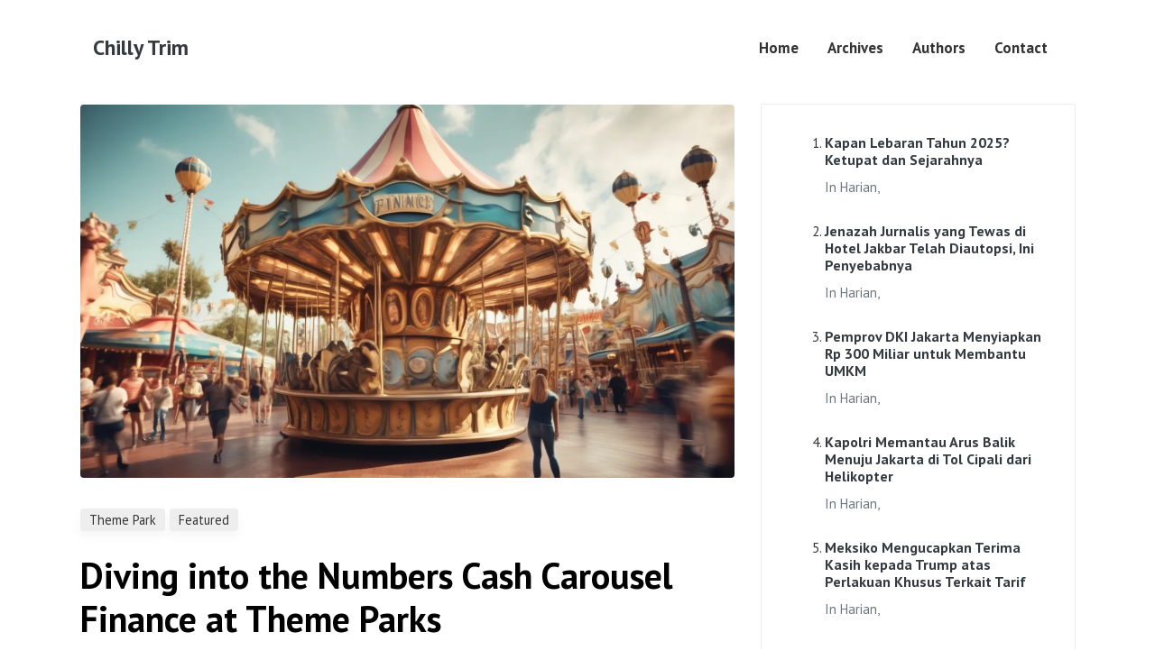

--- FILE ---
content_type: text/html
request_url: https://foobar.biz.id/ytoaxw-diving-into-the-numbers-cash-carousel-finance-at-theme-parks/
body_size: 11711
content:
<!DOCTYPE html>
<html lang="en">
<head>
<meta charset="utf-8">
<meta name="viewport" content="width=device-width, initial-scale=1, shrink-to-fit=no">
<link rel="icon" href="/assets/images/favicon.ico">
<!-- Google tag (gtag.js) -->
<script async src="https://www.googletagmanager.com/gtag/js?id=G-BC1XBHSJSG"></script>
<script>
window.dataLayer = window.dataLayer || [];
function gtag(){dataLayer.push(arguments);}
gtag('js', new Date());

gtag('config', 'G-BC1XBHSJSG');
</script>


    <title>Diving into the Numbers Cash Carousel Finance at Theme Parks | Chilly Trim</title>


<meta name="generator" content="Chilly Trim" />
<meta property="og:title" content="Diving into the Numbers Cash Carousel Finance at Theme Parks" />
<meta name="author" content="bon" />
<meta property="og:locale" content="en_us" />
<meta name="description" content="Theme parks are a popular destination for families and thrill-seekers alike, but behind the scenes, there is a complex financial system at play. One interesting aspect of theme park finances is the concept of cash carousel finance, a term that refers to the constant flow of money that occurs within the park. This includes revenue from ticket sales, merchandise, food and beverage sales, as well as other services such as parking and fast passes." />
<meta property="og:description" content="Theme parks are a popular destination for families and thrill-seekers alike, but behind the scenes, there is a complex financial system at play. One interesting aspect of theme park finances is the concept of cash carousel finance, a term that refers to the constant flow of money that occurs within the park. This includes revenue from ticket sales, merchandise, food and beverage sales, as well as other services such as parking and fast passes." />
<meta property="twitter:description" content="Theme parks are a popular destination for families and thrill-seekers alike, but behind the scenes, there is a complex financial system at play. One interesting aspect of theme park finances is the concept of cash carousel finance, a term that refers to the constant flow of money that occurs within the park. This includes revenue from ticket sales, merchandise, food and beverage sales, as well as other services such as parking and fast passes." />
<meta property="og:site_name" content="Mastering Your Money A Comprehensive Guide to Financial Success" />
<meta property="og:image" content="/ytoaxw-diving-into-the-numbers-cash-carousel-finance-at-theme-parks/ytoaxw-diving-into-the-numbers-cash-carousel-finance-at-theme-parks/zm7soc.webp" />
<meta property="og:type" content="article" />
<meta property="article:published_time" content="2024-05-13T00:00:00+00:00" />
<meta name="twitter:card" content="summary_large_image" />
<meta property="twitter:image" content="/ytoaxw-diving-into-the-numbers-cash-carousel-finance-at-theme-parks/ytoaxw-diving-into-the-numbers-cash-carousel-finance-at-theme-parks/zm7soc.webp" />
<meta property="twitter:title" content="Diving into the Numbers Cash Carousel Finance at Theme Parks" />
<script type="application/ld+json">
{"@context":"https://schema.org","@type":"BlogPosting","author":{"@type":"Person","name":"bon"},"dateModified":"2024-05-13T00:00:00+00:00","datePublished":"2024-05-13T00:00:00+00:00","description":"Theme parks are a popular destination for families and thrill-seekers alike, but behind the scenes, there is a complex financial system at play. One interesting aspect of theme park finances is the concept of cash carousel finance, a term that refers to the constant flow of money that occurs within the park. This includes revenue from ticket sales, merchandise, food and beverage sales, as well as other services such as parking and fast passes.","headline":"Diving into the Numbers Cash Carousel Finance at Theme Parks","image":"/ytoaxw-diving-into-the-numbers-cash-carousel-finance-at-theme-parks/ytoaxw-diving-into-the-numbers-cash-carousel-finance-at-theme-parks/zm7soc.webp","mainEntityOfPage":{"@type":"WebPage","@id":"/ytoaxw-diving-into-the-numbers-cash-carousel-finance-at-theme-parks/"},"url":"/ytoaxw-diving-into-the-numbers-cash-carousel-finance-at-theme-parks/"}</script>


<link href="/assets/css/theme.css" rel="stylesheet">

<!-- custom CSS - Remove this if you don't use it or choose to customize the stylesheet with sass-->
<link href="/assets/css/custom.css" rel="stylesheet">
<!-- custom CSS end-->



</head>


<body class="layout-post">


<!-- Menu Navigation
================================================== -->
<div class="navigation-wrap start-header start-style">
    <nav class="navbar navbar-expand-lg">
        <div class="container">

          <a class="navbar-brand text-dark font-weight-bold big d-flex align-items-center" href="/">
          
          <span class="d-none d-md-inline-block">Chilly Trim</span>
          
          </a>



          <button class="navbar-toggler" type="button" data-bs-toggle="collapse" data-bs-target="#navbarResponsive" aria-controls="navbarResponsive" aria-expanded="false" aria-label="Toggle navigation">
            <svg xmlns="http://www.w3.org/2000/svg" width="26" height="26" fill="currentColor" class="bi bi-three-dots-vertical" viewBox="0 0 16 16">
              <path d="M9.5 13a1.5 1.5 0 1 1-3 0 1.5 1.5 0 0 1 3 0zm0-5a1.5 1.5 0 1 1-3 0 1.5 1.5 0 0 1 3 0zm0-5a1.5 1.5 0 1 1-3 0 1.5 1.5 0 0 1 3 0z"/>
            </svg>
          </button>

          <div class="collapse navbar-collapse" id="navbarResponsive">
            <ul class="navbar-nav ml-auto font-weight-bold d-flex align-items-center">
              
              <li class="nav-item">
                <a class="nav-link px-3 " href="/" alt="Home">Home</a>
              </li>
              
              <li class="nav-item">
                <a class="nav-link px-3 " href="/categories/" alt="Archives">Archives</a>
              </li>
              
              <li class="nav-item">
                <a class="nav-link px-3 " href="/authors/" alt="Authors">Authors</a>
              </li>
              
              <li class="nav-item">
                <a class="nav-link px-3 " href="/contact/" alt="Contact">Contact</a>
              </li>
              
            </ul>
          </div>

        </div>
      </nav>
    </div>


<!-- Container
================================================== -->
<main class="container">
        <!-- Begin Article
================================================== -->

	<div class="row">


		<!-- Post -->
        

		<div class="col-sm-8">
            <!-- Post Featured Image -->
			<img class="featured-image img-fluid rounded" src="/ytoaxw-diving-into-the-numbers-cash-carousel-finance-at-theme-parks/zm7soc.webp" alt="Diving into the Numbers Cash Carousel Finance at Theme Parks">
			<!-- End Featured Image -->
			<div class="mainheading">

                <!-- Post Categories -->
                <div class="after-post-tags">
                    <ul class="tags">
                        
                        
                        <li>
                         <a href="/categories#theme-park">Theme Park</a>
                        </li>
                        
                        <li>
                         <a href="/categories#featured">featured</a>
                        </li>
                        
                    </ul>
                </div>
                <!-- End Categories -->

                <!-- Post Title -->
				<h1 class="posttitle">Diving into the Numbers Cash Carousel Finance at Theme Parks</h1>

			</div>



			<!-- Post Content -->
			<div class="article-post serif-font">
				<p>Theme parks are a popular destination for families and thrill-seekers alike, but behind the scenes, there is a complex financial system at play. One interesting aspect of theme park finances is the concept of cash carousel finance, a term that refers to the constant flow of money that occurs within the park. This includes revenue from ticket sales, merchandise, food and beverage sales, as well as other services such as parking and fast passes.</p>

<p>Cash carousel finance is essential for theme parks to maintain their operations and continue to provide top-notch entertainment for visitors. It requires careful budgeting and planning to ensure that revenue is effectively managed and reinvested back into the park. This cycle of spending and earning is crucial for keeping the park running smoothly and ensuring that guests have a positive experience during their visit.</p>

<p>By diving into the numbers and understanding the intricacies of cash carousel finance at theme parks, we can gain a greater appreciation for the financial acumen required to keep these entertainment venues operating successfully. From managing operating costs to investing in new attractions and experiences, theme park finance is a complex and dynamic field that plays a critical role in the overall success of these popular attractions. So next time you’re enjoying a day at your favorite theme park, take a moment to consider the financial mechanics that make it all possible.</p>

                <div class="clearfix"></div>
			</div>

            <!-- Post Date -->
            <p>
            <small>
                <span class="post-date"><time class="post-date" datetime="2024-05-13">13 May 2024</time></span>
                
                </small>
            </p>



            <!-- Prev/Next -->
            <div class="row PageNavigation mt-4 prevnextlinks d-flex justify-content-between">
              
                <div class="col-md-6 rightborder pl-0">
                    <a class="thepostlink" href="/egj0mm-unlocking-the-secrets-of-tv-finance-with-mad-moneys-jim-cramer/">&laquo; Unlocking the Secrets of TV Finance with Mad Moneys Jim Cramer</a>
                </div>
              
              
                <div class="col-md-6 text-right pr-0">
                    <a class="thepostlink" href="/ldjulu-the-billionaire-behind-the-mask-bruce-waynes-comic-book-finances/">The Billionaire Behind the Mask Bruce Waynes Comic Book Finances &raquo;</a>
                </div>
              
            </div>
            <!-- End Prev/Next -->


             <!-- Author Box -->
                


            



		</div>
		<!-- End Post -->




		<!-- Sidebar -->
        <div class="col-sm-4">
            <div class="sidebar sticky-top">
    
    <div class="sidebar-section">
        <!-- <h5><span>Simlink</span></h5> -->
        <ol class="list-featured">
            
                <li class="mb-4">
                <span>
                    <h6 class="font-weight-bold">
                        <a href="/kapan-lebaran-tahun-2025-ketupat-dan-sejarahnya-xnyvnksopy/" class="text-dark">Kapan Lebaran Tahun 2025? Ketupat dan Sejarahnya</a>
                    </h6>
                    <span class="d-block text-muted">
                        In <span class="catlist">
                        
                        <a class="text-capitalize text-muted smoothscroll" href="/categories#harian">harian</a>, </span>
                        
                        </span>
                    </span>
                </span>
                </li>
            
                <li class="mb-4">
                <span>
                    <h6 class="font-weight-bold">
                        <a href="/jenazah-jurnalis-yang-tewas-di-hotel-jakbar-telah-diautopsi-ini-penyebabnya-whieuwmapi/" class="text-dark">Jenazah Jurnalis yang Tewas di Hotel Jakbar Telah Diautopsi, Ini Penyebabnya</a>
                    </h6>
                    <span class="d-block text-muted">
                        In <span class="catlist">
                        
                        <a class="text-capitalize text-muted smoothscroll" href="/categories#harian">harian</a>, </span>
                        
                        </span>
                    </span>
                </span>
                </li>
            
                <li class="mb-4">
                <span>
                    <h6 class="font-weight-bold">
                        <a href="/pemprov-dki-jakarta-menyiapkan-rp-300-miliar-untuk-membantu-umkm-fenqejrqdi/" class="text-dark">Pemprov DKI Jakarta Menyiapkan Rp 300 Miliar untuk Membantu UMKM</a>
                    </h6>
                    <span class="d-block text-muted">
                        In <span class="catlist">
                        
                        <a class="text-capitalize text-muted smoothscroll" href="/categories#harian">harian</a>, </span>
                        
                        </span>
                    </span>
                </span>
                </li>
            
                <li class="mb-4">
                <span>
                    <h6 class="font-weight-bold">
                        <a href="/kapolri-memantau-arus-balik-menuju-jakarta-di-tol-cipali-dari-helikopter-uyvtmvnxze/" class="text-dark">Kapolri Memantau Arus Balik Menuju Jakarta di Tol Cipali dari Helikopter</a>
                    </h6>
                    <span class="d-block text-muted">
                        In <span class="catlist">
                        
                        <a class="text-capitalize text-muted smoothscroll" href="/categories#harian">harian</a>, </span>
                        
                        </span>
                    </span>
                </span>
                </li>
            
                <li class="mb-4">
                <span>
                    <h6 class="font-weight-bold">
                        <a href="/meksiko-mengucapkan-terima-kasih-kepada-trump-atas-perlakuan-khusus-terkait-tarif-otindmyffo/" class="text-dark">Meksiko Mengucapkan Terima Kasih kepada Trump atas Perlakuan Khusus Terkait Tarif</a>
                    </h6>
                    <span class="d-block text-muted">
                        In <span class="catlist">
                        
                        <a class="text-capitalize text-muted smoothscroll" href="/categories#harian">harian</a>, </span>
                        
                        </span>
                    </span>
                </span>
                </li>
            
        </ol>


        
    </div>
</div>

            </div>



	</div>

<!-- End Article
================================================== -->

        
        <a href="http://charrongardner.com/">charrongardner.com</a><br>
..
<a href="http://marmagoasteel.com/">marmagoasteel.com</a><br>
<a href="http://origin-cafe.com/">origin-cafe.com</a><br>
<a href="http://kiddiecommute.com/">kiddiecommute.com</a><br>
<a href="http://boxavox.com/">boxavox.com</a><br>
<a href="http://prepbug.com/">prepbug.com</a><br>
<a href="http://ramahflower.com/">ramahflower.com</a><br>
<a href="http://annarborwomensrugby.com/">annarborwomensrugby.com</a><br>
<a href="http://cardionordeste.com/">cardionordeste.com</a><br>
<a href="http://tapsnap1161.com/">tapsnap1161.com</a><br>
<a href="http://bigcoinlaundry.com/">bigcoinlaundry.com</a><br>
<a href="http://youthenablement.com/">youthenablement.com</a><br>
<a href="http://dartfrogevents.com/">dartfrogevents.com</a><br>
<a href="http://weloveglam.com/">weloveglam.com</a><br>
<a href="http://phdmartialarts.com/">phdmartialarts.com</a><br>
<a href="http://healthnaturalguide.com/">healthnaturalguide.com</a><br>
<a href="http://nyd-miniatures.com/">nyd-miniatures.com</a><br>
<a href="http://parkroadpoolsandfitness.com/">parkroadpoolsandfitness.com</a><br>
<a href="http://theparadoxstore.com/">theparadoxstore.com</a><br>
<a href="http://atyourseniorservice.com/">atyourseniorservice.com</a><br>
<a href="http://lightning-articles.com/">lightning-articles.com</a><br>
<a href="http://passwordslayoutvest.com/">passwordslayoutvest.com</a><br>
<a href="http://100perday.org/">100perday.org</a><br>
<a href="http://mracemath.com/">mracemath.com</a><br>
<a href="http://basonbul.com/">basonbul.com</a><br>
<a href="http://coldlikewar.com/">coldlikewar.com</a><br>
<a href="http://indianajonesmightymuggs.com/">indianajonesmightymuggs.com</a><br>
<a href="http://chiswickbike.com/">chiswickbike.com</a><br>
<a href="http://westviewfarmscreamery.com/">westviewfarmscreamery.com</a><br>
<a href="http://sfxrescue.com/">sfxrescue.com</a><br>
<a href="http://t-heisuke.com/">t-heisuke.com</a><br>
<a href="http://linsheng-wooden.com/">linsheng-wooden.com</a><br>
<a href="http://hangman-online.com/">hangman-online.com</a><br>
<a href="http://beautyonthebayou.com/">beautyonthebayou.com</a><br>
<a href="http://northstarautomall.com/">northstarautomall.com</a><br>
<a href="http://digital-current.com/">digital-current.com</a><br>
<a href="http://webrecurso.com/">webrecurso.com</a><br>
<a href="http://jansimony.com/">jansimony.com</a><br>
<a href="http://ryannebee.com/">ryannebee.com</a><br>
<a href="http://arbitrarymetric.com/">arbitrarymetric.com</a><br>
<a href="http://workerscompensationattorneynow.com/">workerscompensationattorneynow.com</a><br>
<a href="http://somethingwickedlyweird.com/">somethingwickedlyweird.com</a><br>
<a href="http://thecareproject.net/">thecareproject.net</a><br>
<a href="http://kartchcustoms.com/">kartchcustoms.com</a><br>
<a href="http://drone-department.com/">drone-department.com</a><br>

..
<a href="http://axa-assistance-th.com/">axa-assistance-th.com</a><br>
<a href="http://lyricsnut.com/">lyricsnut.com</a><br>
<a href="http://jtl-diecasting.com/">jtl-diecasting.com</a><br>
<a href="http://bodyjewelrypiercing.com/">bodyjewelrypiercing.com</a><br>
<a href="http://diamondssapphires.com/">diamondssapphires.com</a><br>
<a href="http://awesometeefashion.com/">awesometeefashion.com</a><br>
<a href="http://fediapp.com/">fediapp.com</a><br>
<a href="http://marksmanguide.com/">marksmanguide.com</a><br>
<a href="http://yourwealtheffect.com/">yourwealtheffect.com</a><br>
<a href="http://thehifishow.com/">thehifishow.com</a><br>
<a href="http://terracottafacadepanels.com/">terracottafacadepanels.com</a><br>
<a href="http://octochron.com/">octochron.com</a><br>
<a href="http://vivirtejiendo.com/">vivirtejiendo.com</a><br>
<a href="http://tunasfirearmsales.com/">tunasfirearmsales.com</a><br>
<a href="http://pit500.com/">pit500.com</a><br>
<a href="http://va3slhsjrotc.com/">va3slhsjrotc.com</a><br>
<a href="http://free-positive-thought.com/">free-positive-thought.com</a><br>
<a href="http://impulsejackets.com/">impulsejackets.com</a><br>
<a href="http://grandrentalcentermoab.com/">grandrentalcentermoab.com</a><br>
<a href="http://badbadivy.com/">badbadivy.com</a><br>
<a href="http://travel-safe-travel-smart.com/">travel-safe-travel-smart.com</a><br>
..
<a href="http://tefekkurdergisi.com/">tefekkurdergisi.com</a><br>
<a href="http://games-creator.com/">games-creator.com</a><br>
<a href="http://reusenation.com/">reusenation.com</a><br>
<a href="http://lostlibertycafe.com/">lostlibertycafe.com</a><br>
<a href="http://nuclearpowerinternational.com/">nuclearpowerinternational.com</a><br>
<a href="http://dazzleglittertattoo.com/">dazzleglittertattoo.com</a><br>
<a href="http://topboxinggear.com/">topboxinggear.com</a><br>
<a href="http://eal-teaching-strategies.com/">eal-teaching-strategies.com</a><br>
<a href="http://beyoguievent.com/">beyoguievent.com</a><br>
<a href="http://zombiesworldrecords.com/">zombiesworldrecords.com</a><br>
<a href="http://gadgetteen.com/">gadgetteen.com</a><br>
<a href="http://century21solutions.com/">century21solutions.com</a><br>
<a href="http://sugatsuke.com/">sugatsuke.com</a><br>
<a href="http://alzheimersadvocacy.com/">alzheimersadvocacy.com</a><br>
<a href="http://philippine-evolution.com/">philippine-evolution.com</a><br>
<a href="http://usume.com/">usume.com</a><br>
<a href="http://capitalcitysneakers.com/">capitalcitysneakers.com</a><br>
<a href="http://drsambander.com/">drsambander.com</a><br>
<a href="http://twnkl-today.com/">twnkl-today.com</a><br>
<a href="http://basonbul.com/">basonbul.com</a><br>
<a href="http://bighairanimalrescue.com/">bighairanimalrescue.com</a><br>
<a href="http://blcklamb.com/">blcklamb.com</a><br>
<a href="http://esreyresources.com/">esreyresources.com</a><br>
..
<a href="http://electionsbotswana.org/">electionsbotswana.org</a><br>
<a href="http://beautifulsavioramarillo.org/">beautifulsavioramarillo.org</a><br>
<a href="http://ligasfc.org/">ligasfc.org</a><br>
<a href="http://orientalexpressak.com/">orientalexpressak.com</a><br>
<a href="http://agnesagatha.com/">agnesagatha.com</a><br>
<a href="http://ziplinejamaica.com/">ziplinejamaica.com</a><br>
<a href="http://myhumm.com/">myhumm.com</a><br>
<a href="http://tsc-euskirchen.com/">tsc-euskirchen.com</a><br>
<a href="http://quantvapor.com/">quantvapor.com</a><br>
<a href="http://davidmugridge.com/">davidmugridge.com</a><br>
<a href="http://caensport.com/">caensport.com</a><br>
<a href="http://reportingtheworld.net/">reportingtheworld.net</a><br>
..
<a href="http://dumbfoundedproductions.com/">dumbfoundedproductions.com</a><br>
<a href="http://dengekisen.com/">dengekisen.com</a><br>
<a href="http://remlawgroup.com/">remlawgroup.com</a><br>
<a href="http://umatoshika-event.com/">umatoshika-event.com</a><br>
<a href="http://patheticfacts.com/">patheticfacts.com</a><br>
<a href="http://mopnado.com/">mopnado.com</a><br>
<a href="http://macvideopromo.com/">macvideopromo.com</a><br>
<a href="http://passwordslayoutvest.com/">passwordslayoutvest.com</a><br>
<a href="http://ecologicllc.com/">ecologicllc.com</a><br>
<a href="http://park-river.com/">park-river.com</a><br>
<a href="http://kulogroup.com/">kulogroup.com</a><br>
<a href="http://fans-planet.com/">fans-planet.com</a><br>
<a href="http://b2airsoft.com/">b2airsoft.com</a><br>
<a href="http://mccrearysbodyshop.com/">mccrearysbodyshop.com</a><br>
<a href="http://yourqualitymagazine.com/">yourqualitymagazine.com</a><br>
<a href="http://jlbodyconditioning.com/">jlbodyconditioning.com</a><br>
<a href="http://eldoradolakecharles.com/">eldoradolakecharles.com</a><br>
<a href="http://myfrontsight.com/">myfrontsight.com</a><br>
<a href="http://ezlogbeds.com/">ezlogbeds.com</a><br>
<a href="http://ebookandyou.com/">ebookandyou.com</a><br>
<a href="http://monasterychamberchoir.com/">monasterychamberchoir.com</a><br>
<a href="http://encomendaglobal.com/">encomendaglobal.com</a><br>
<a href="http://buyyeezyonline.com/">buyyeezyonline.com</a><br>
<a href="http://brathaifarm.com/">brathaifarm.com</a><br>
<a href="http://lionandlambministry.com/">lionandlambministry.com</a><br>
..
<a href="http://mistystars.com/">mistystars.com</a><br>
<a href="http://latidoshop.com/">latidoshop.com</a><br>
<a href="http://hauntdrive.com/">hauntdrive.com</a><br>
<a href="http://theeverydaycarry.com/">theeverydaycarry.com</a><br>
<a href="http://miracle-audition.com/">miracle-audition.com</a><br>
<a href="http://uppercutgymnarberth.com/">uppercutgymnarberth.com</a><br>
<a href="http://audio-n-more.com/">audio-n-more.com</a><br>
<a href="http://mansionfive26.com/">mansionfive26.com</a><br>
<a href="http://keabemautla.com/">keabemautla.com</a><br>
<a href="http://poweritanywhere.com/">poweritanywhere.com</a><br>
<a href="http://ironcladencryption.com/">ironcladencryption.com</a><br>
<a href="http://glory-link.com/">glory-link.com</a><br>
<a href="http://awakeinthedreamradio.com/">awakeinthedreamradio.com</a><br>
<a href="http://runfission.com/">runfission.com</a><br>
<a href="http://wearedandy.com/">wearedandy.com</a><br>
<a href="http://warakura.com/">warakura.com</a><br>
<a href="http://playersclubtally.com/">playersclubtally.com</a><br>
<a href="http://iroarnyc.com/">iroarnyc.com</a><br>
<a href="http://sederra.com/">sederra.com</a><br>
<a href="http://saasfeerentals.com/">saasfeerentals.com</a><br>
<a href="http://bottelsendartsinternational.com/">bottelsendartsinternational.com</a><br>
<a href="http://amfreedomii.com/">amfreedomii.com</a><br>
<a href="http://redsilobbq.com/">redsilobbq.com</a><br>
<a href="http://ballparkbus.com/">ballparkbus.com</a><br>
<a href="http://spitfiredigitalmarketing.com/">spitfiredigitalmarketing.com</a><br>
<a href="http://beachhouseatpleasantbeach.com/">beachhouseatpleasantbeach.com</a><br>
<a href="http://luxurycommercialbath.com/">luxurycommercialbath.com</a><br>
<a href="http://callthemediator.com/">callthemediator.com</a><br>
<a href="http://lifemagma.com/">lifemagma.com</a><br>
<a href="http://houseofbargainsinc.com/">houseofbargainsinc.com</a><br>
<a href="http://coach-apts.com/">coach-apts.com</a><br>
<a href="http://vcinterpreting.com/">vcinterpreting.com</a><br>
<a href="http://simmercdn.com/">simmercdn.com</a><br>
<a href="http://phreshcru.com/">phreshcru.com</a><br>
<a href="http://onecrashistoomany.com/">onecrashistoomany.com</a><br>
<a href="http://totalbodyhealthsolutions.com/">totalbodyhealthsolutions.com</a><br>
<a href="http://kmkstyling.com/">kmkstyling.com</a><br>
<a href="http://villaggiosabbiedoro.com/">villaggiosabbiedoro.com</a><br>
<a href="http://mracemath.com/">mracemath.com</a><br>
<a href="http://ambersartistry.com/">ambersartistry.com</a><br>
<a href="http://websecuritylog.com/">websecuritylog.com</a><br>
<a href="http://seo-sys.com/">seo-sys.com</a><br>
<a href="http://alsfamousdeli.com/">alsfamousdeli.com</a><br>
<a href="http://skatebread.com/">skatebread.com</a><br>
<a href="http://parrandonairevallenato.com/">parrandonairevallenato.com</a><br>
<a href="http://vuanen.com/">vuanen.com</a><br>
<a href="http://plerne.com/">plerne.com</a><br>
<a href="http://winhackingexposed.com/">winhackingexposed.com</a><br>
<a href="http://setuyakuseikatu.com/">setuyakuseikatu.com</a><br>
<a href="http://shouldercatsradio.com/">shouldercatsradio.com</a><br>
<a href="http://bk-villa.com/">bk-villa.com</a><br>
<a href="http://allasiarecipes.com/">allasiarecipes.com</a><br>
<a href="http://yourkeylocksmith.com/">yourkeylocksmith.com</a><br>
<a href="http://boxingready.com/">boxingready.com</a><br>
<a href="http://actuationtestequipment.com/">actuationtestequipment.com</a><br>
<a href="http://seriousip.com/">seriousip.com</a><br>
<a href="http://truthquestion.com/">truthquestion.com</a><br>
<a href="http://poesiagt.com/">poesiagt.com</a><br>
<a href="http://more-more-more.com/">more-more-more.com</a><br>
<a href="http://techverseblog.com/">techverseblog.com</a><br>
<a href="http://gapanalysisprogram.com/">gapanalysisprogram.com</a><br>
<a href="http://ailivetraffic.com/">ailivetraffic.com</a><br>
<a href="http://xtreme-technology.com/">xtreme-technology.com</a><br>
<a href="http://systemfclothing.com/">systemfclothing.com</a><br>
<a href="http://voxcrossword.com/">voxcrossword.com</a><br>
<a href="http://traditionssauces.com/">traditionssauces.com</a><br>
<a href="http://mmofringe.com/">mmofringe.com</a><br>
<a href="http://laxmiidolsmfg.com/">laxmiidolsmfg.com</a><br>
<a href="http://theparadoxstore.com/">theparadoxstore.com</a><br>
<a href="http://agautoglass.com/">agautoglass.com</a><br>
<a href="http://uva-packaging.com/">uva-packaging.com</a><br>
<a href="http://studiodelriocr.com/">studiodelriocr.com</a><br>
<a href="http://therealpostmen.com/">therealpostmen.com</a><br>
<a href="http://aquarianservices.com/">aquarianservices.com</a><br>
<a href="http://biskun.com/">biskun.com</a><br>
<a href="http://lsmfest.com/">lsmfest.com</a><br>
<a href="http://frososfamilydining.com/">frososfamilydining.com</a><br>
<a href="http://bestbuycarpetinc.com/">bestbuycarpetinc.com</a><br>
<a href="http://kg7cbd.com/">kg7cbd.com</a><br>
<a href="http://bnnewsonline.com/">bnnewsonline.com</a><br>
<a href="http://nyd-miniatures.com/">nyd-miniatures.com</a><br>
<a href="http://jcrhome.com/">jcrhome.com</a><br>
<a href="http://acmlawofficenewbraunfels.com/">acmlawofficenewbraunfels.com</a><br>
<a href="http://the-cameras-lying.com/">the-cameras-lying.com</a><br>
<a href="http://rikakofc.com/">rikakofc.com</a><br>
..
<a href="http://mamahhh.com/">mamahhh.com</a><br>
<a href="http://trstickets.com/">trstickets.com</a><br>
<a href="http://eliteuga.com/">eliteuga.com</a><br>
<a href="http://aliyahroyale.com/">aliyahroyale.com</a><br>
<a href="http://wbclawyers.com/">wbclawyers.com</a><br>
<a href="http://shopmelangemode.com/">shopmelangemode.com</a><br>
<a href="http://betlahemlive.com/">betlahemlive.com</a><br>
<a href="http://joppabooks.com/">joppabooks.com</a><br>
<a href="http://epic-foods.com/">epic-foods.com</a><br>
<a href="http://scoopchs.com/">scoopchs.com</a><br>
<a href="http://zkchiro.com/">zkchiro.com</a><br>
<a href="http://articlesinbox.com/">articlesinbox.com</a><br>
<a href="http://fittedto4th.com/">fittedto4th.com</a><br>
..
<a href="http://terminallyillband.com/">terminallyillband.com</a><br>
<a href="http://manabu-hataraku.com/">manabu-hataraku.com</a><br>
<a href="http://crestcounselingservices.com/">crestcounselingservices.com</a><br>
<a href="http://metromovingsanantonio.com/">metromovingsanantonio.com</a><br>
<a href="http://fortrougeyards.com/">fortrougeyards.com</a><br>
<a href="http://mydaylilies.com/">mydaylilies.com</a><br>
<a href="http://onenationofgamers.com/">onenationofgamers.com</a><br>
<a href="http://laptoprechargeablebattery.com/">laptoprechargeablebattery.com</a><br>
<a href="http://glitteractive.com/">glitteractive.com</a><br>
<a href="http://foundlytheme.com/">foundlytheme.com</a><br>
<a href="http://theroaringtrainers.com/">theroaringtrainers.com</a><br>
<a href="http://kuropon-celebrity.com/">kuropon-celebrity.com</a><br>
<a href="http://healthyhappywell.com/">healthyhappywell.com</a><br>
<a href="http://dstudio27.com/">dstudio27.com</a><br>
<a href="http://wildflowerstea.com/">wildflowerstea.com</a><br>
<a href="http://neverstopgrindingimpact.com/">neverstopgrindingimpact.com</a><br>
<a href="http://simplicityembellished.com/">simplicityembellished.com</a><br>
<a href="http://davenuesoftravel.com/">davenuesoftravel.com</a><br>
<a href="http://liveoutfront.com/">liveoutfront.com</a><br>
<a href="http://duitsaku.com/">duitsaku.com</a><br>
<a href="http://c3abq.com/">c3abq.com</a><br>
<a href="http://golifestylewiki.com/">golifestylewiki.com</a><br>
<a href="http://curlytailsbbq.com/">curlytailsbbq.com</a><br>
..
<a href="http://abodeblinds.com/">abodeblinds.com</a><br>
<a href="http://fef-factoring.com/">fef-factoring.com</a><br>
<a href="http://grayduckpt.com/">grayduckpt.com</a><br>
<a href="http://longsandsgeneralstore.com/">longsandsgeneralstore.com</a><br>
<a href="http://bestvideogamerentalsites.com/">bestvideogamerentalsites.com</a><br>
<a href="http://kmaulsbookshelf.com/">kmaulsbookshelf.com</a><br>
<a href="http://hgcontemporaryart.com/">hgcontemporaryart.com</a><br>
<a href="http://enter2150.com/">enter2150.com</a><br>
<a href="http://globalvillagecoffees.com/">globalvillagecoffees.com</a><br>
<a href="http://coffeenoironline.com/">coffeenoironline.com</a><br>
<a href="http://freemeditationapps.com/">freemeditationapps.com</a><br>
<a href="http://airportquickconnection.com/">airportquickconnection.com</a><br>
<a href="http://mudnworks.com/">mudnworks.com</a><br>
<a href="http://ehime-blueberry.com/">ehime-blueberry.com</a><br>
<a href="http://mkkomins.com/">mkkomins.com</a><br>
<a href="http://elbuchonvip.com/">elbuchonvip.com</a><br>
<a href="http://elfresko.com/">elfresko.com</a><br>
<a href="http://themagiccow.com/">themagiccow.com</a><br>
<a href="http://modernois.com/">modernois.com</a><br>
<a href="http://gbdiconsulting.com/">gbdiconsulting.com</a><br>
<a href="http://muhtarifweb.com/">muhtarifweb.com</a><br>
<a href="http://sbfamilylife.com/">sbfamilylife.com</a><br>
<a href="http://jufacemasks.com/">jufacemasks.com</a><br>
<a href="http://northsuburbanrental.com/">northsuburbanrental.com</a><br>
<a href="http://msoftz.com/">msoftz.com</a><br>
<a href="http://americanautomotiveonline.com/">americanautomotiveonline.com</a><br>
<a href="http://rimsontheriver.com/">rimsontheriver.com</a><br>
<a href="http://hdsmileys.com/">hdsmileys.com</a><br>
<a href="http://chromaeshop.com/">chromaeshop.com</a><br>
<a href="http://appappint.com/">appappint.com</a><br>
.
...
<br>
<a href="http://samsahota.com/" >samsahota.com</a><br>
<a href="http://sawyerchiropracticandmassage.com/" >sawyerchiropracticandmassage.com</a><br>
<a href="http://thisisblackdogballroom.com/" >thisisblackdogballroom.com</a><br>
<a href="http://greensideupgallery.com/" >greensideupgallery.com</a><br>
<a href="http://pixfiltre.com/" >pixfiltre.com</a><br>
<a href="http://buckandbadger.com/" >buckandbadger.com</a><br>
<a href="http://alabridelaviolence.org/" >alabridelaviolence.org</a><br>
<a href="http://onmanestreethairstudio.com/" >onmanestreethairstudio.com</a><br>
<a href="http://dimensionscloud.com/" >dimensionscloud.com</a><br>
<a href="http://gyostuff.com/" >gyostuff.com</a><br>
<a href="http://abbevilleumc.net/" >abbevilleumc.net</a><br>
<a href="http://pvsharksfootball.com/" >pvsharksfootball.com</a><br>
<a href="http://venturaspineandnerve.com/" >venturaspineandnerve.com</a><br>
<a href="http://chschelmsford.com/" >chschelmsford.com</a><br>
<a href="http://plotsntombstones.com/" >plotsntombstones.com</a><br>
<a href="http://agentbarbie.com/" >agentbarbie.com</a><br>
<a href="http://fundacionanimalsafe.com/" >fundacionanimalsafe.com</a><br>
<a href="http://asantemanusa.org/" >asantemanusa.org</a><br>
<a href="http://yarnaudioworks.com/" >yarnaudioworks.com</a><br>
<a href="http://spiralbridgestudios.com/" >spiralbridgestudios.com</a><br>
<a href="http://barkncallgroomers.com/" >barkncallgroomers.com</a><br>
<a href="http://bigcityimprov.com/" >bigcityimprov.com</a><br>
<a href="http://lakesarearunningclub.org/" >lakesarearunningclub.org</a><br>
<a href="http://alpacaimports.com/" >alpacaimports.com</a><br>
<a href="http://alejandravegaimagen.com/" >alejandravegaimagen.com</a><br>
<a href="http://kidsalivecolorado.org/" >kidsalivecolorado.org</a><br>
<a href="http://yoursavinggrace.org/" >yoursavinggrace.org</a><br>
<a href="http://crystalluxmore.com/" >crystalluxmore.com</a><br>
<a href="http://pdclassicdvds.com/" >pdclassicdvds.com</a><br>
<a href="http://southerngeorgiaoms.com/" >southerngeorgiaoms.com</a><br>
<a href="http://huntingunderground.com/" >huntingunderground.com</a><br>
<a href="http://thepaperpatisserieinc.com/" >thepaperpatisserieinc.com</a><br>
<a href="http://glammodelz.com/" >glammodelz.com</a><br>
<a href="http://keroroslayer.com/" >keroroslayer.com</a><br>
<a href="http://planbbasquet.com/" >planbbasquet.com</a><br>
<a href="http://naniwasonic.com/" >naniwasonic.com</a><br>
<a href="http://barkanimalrescueincofdarkecounty.com/" >barkanimalrescueincofdarkecounty.com</a><br>
<a href="http://telemachusleaps.com/" >telemachusleaps.com</a><br>
<a href="http://meatandfishfellas.com/" >meatandfishfellas.com</a><br>
<a href="http://uppercanadamotors.com/" >uppercanadamotors.com</a><br>
<a href="http://driscollsignaturedecks.com/" >driscollsignaturedecks.com</a><br>
<a href="http://rxercommunications.com/" >rxercommunications.com</a><br>
<a href="http://artsynergy.org/" >artsynergy.org</a><br>
<a href="http://dtlalife.com/" >dtlalife.com</a><br>
<a href="http://ifoerster.com/" >ifoerster.com</a><br>
<a href="http://jrhealthplex.net/" >jrhealthplex.net</a><br>
<a href="http://pekkahyysalo.com/" >pekkahyysalo.com</a><br>
<a href="http://theloveliesthour.com/" >theloveliesthour.com</a><br>
<a href="http://bedbreakfastcuoredipisa.com/" >bedbreakfastcuoredipisa.com</a><br>
<a href="http://iabusnet.org/" >iabusnet.org</a><br>
<a href="http://justwhatisee.com/" >justwhatisee.com</a><br>
<a href="http://runthruthewoods.org/" >runthruthewoods.org</a><br>
<a href="http://tjahyadi.com/" >tjahyadi.com</a><br>
<a href="http://urbanfolkfarm.com/" >urbanfolkfarm.com</a><br>
<a href="http://walkingfestival.org/" >walkingfestival.org</a><br>
<a href="http://pilgrimsrestrvpark.com/" >pilgrimsrestrvpark.com</a><br>
<a href="http://knowledgetpoint.com/" >knowledgetpoint.com</a><br>
<a href="http://allstategc.com/" >allstategc.com</a><br>
<a href="http://dreamtechinspection.com/" >dreamtechinspection.com</a><br>
<a href="http://eyesonratings.com/" >eyesonratings.com</a><br>
<a href="http://antypasti.com/" >antypasti.com</a><br>
<a href="http://legacyathighwoodspreserve.com/" >legacyathighwoodspreserve.com</a><br>
<a href="http://ability.biz.id/">ability.biz.id</a><br>
<a href="http://ability.my.id/">ability.my.id</a><br>
<a href="http://acehterkini.biz.id/">acehterkini.biz.id</a><br>
<a href="http://active.biz.id/">active.biz.id</a><br>
<a href="http://adventure.biz.id/">adventure.biz.id</a><br>
<a href="http://animalpolitico.biz.id/">animalpolitico.biz.id</a><br>
<a href="http://athens.biz.id/">athens.biz.id</a><br>
<a href="http://available.biz.id/">available.biz.id</a><br>
<a href="http://bandungnews.biz.id/">bandungnews.biz.id</a><br>
<a href="http://bantenpos.biz.id/">bantenpos.biz.id</a><br>
<a href="http://bantenterkini.biz.id/">bantenterkini.biz.id</a><br>
<a href="http://batamnews.biz.id/">batamnews.biz.id</a><br>
<a href="http://batampos.biz.id/">batampos.biz.id</a><br>
<a href="http://beritabengkulu.biz.id/">beritabengkulu.biz.id</a><br>
<a href="http://beritacirebon.biz.id/">beritacirebon.biz.id</a><br>
<a href="http://beritagorontalo.biz.id/">beritagorontalo.biz.id</a><br>
<a href="http://beritajambi.biz.id/">beritajambi.biz.id</a><br>
<a href="http://beritakoran.biz.id/">beritakoran.biz.id</a><br>
<a href="http://beritalampung.biz.id/">beritalampung.biz.id</a><br>
<a href="http://beritapapua.biz.id/">beritapapua.biz.id</a><br>
<a href="http://beritapost.biz.id/">beritapost.biz.id</a><br>
<a href="http://beritariau.biz.id/">beritariau.biz.id</a><br>
<a href="http://beritasulawesi.biz.id/">beritasulawesi.biz.id</a><br>
<a href="http://beritasumatera.biz.id/">beritasumatera.biz.id</a><br>
<a href="http://bite.biz.id/">bite.biz.id</a><br>
<a href="http://board.biz.id/">board.biz.id</a><br>
<a href="http://bogorinfo.biz.id/">bogorinfo.biz.id</a><br>
<a href="http://bogorpos.biz.id/">bogorpos.biz.id</a><br>
<a href="http://bold.biz.id/">bold.biz.id</a><br>
<a href="http://boost.biz.id/">boost.biz.id</a><br>
<a href="http://both.biz.id/">both.biz.id</a><br>
<a href="http://branch.biz.id/">branch.biz.id</a><br>
<a href="http://brand.biz.id/">brand.biz.id</a><br>
<a href="http://cabrillo.biz.id/">cabrillo.biz.id</a><br>
<a href="http://cargo.biz.id/">cargo.biz.id</a><br>
<a href="http://cbs17.biz.id/">cbs17.biz.id</a><br>
<a href="http://centralaz.biz.id/">centralaz.biz.id</a><br>
<a href="http://centro.biz.id/">centro.biz.id</a><br>
<a href="http://checker.biz.id/">checker.biz.id</a><br>
<a href="http://cing.biz.id/">cing.biz.id</a><br>
<a href="http://coin.biz.id/">coin.biz.id</a><br>
<a href="http://crane.biz.id/">crane.biz.id</a><br>
<a href="http://crew.biz.id/">crew.biz.id</a><br>
<a href="http://dailyclimate.biz.id/">dailyclimate.biz.id</a><br>
<a href="http://dazz.biz.id/">dazz.biz.id</a><br>
<a href="http://denpasarnews.biz.id/">denpasarnews.biz.id</a><br>
<a href="http://diariopopular.biz.id/">diariopopular.biz.id</a><br>
<a href="http://dive.my.id/">dive.my.id</a><br>
<a href="http://dreamco.biz.id/">dreamco.biz.id</a><br>
<a href="http://dual.my.id/">dual.my.id</a><br>
<a href="http://education.biz.id/">education.biz.id</a><br>
<a href="http://enter.biz.id/">enter.biz.id</a><br>
<a href="http://expert.biz.id/">expert.biz.id</a><br>
<a href="http://explore.biz.id/">explore.biz.id</a><br>
<a href="http://fokusharian.biz.id/">fokusharian.biz.id</a><br>
<a href="http://fokusjurnal.biz.id/">fokusjurnal.biz.id</a><br>
<a href="http://fokuswarta.biz.id/">fokuswarta.biz.id</a><br>
<a href="https://foobar.biz.id/">foobar.biz.id</a><br>
<a href="http://frame.biz.id/">frame.biz.id</a><br>
<a href="http://gaming.biz.id/">gaming.biz.id</a><br>
<a href="http://grand.biz.id/">grand.biz.id</a><br>
<a href="http://guide.biz.id/">guide.biz.id</a><br>
<a href="http://harianberita.biz.id/">harianberita.biz.id</a><br>
<a href="http://harianbogor.biz.id/">harianbogor.biz.id</a><br>
<a href="http://hariandenpasar.biz.id/">hariandenpasar.biz.id</a><br>
<a href="http://hash.biz.id/">hash.biz.id</a><br>
<a href="http://hilltimes.biz.id/">hilltimes.biz.id</a><br>
<a href="http://hyperlink.biz.id/">hyperlink.biz.id</a><br>
<a href="http://inews.biz.id/">inews.biz.id</a><br>
<a href="http://infobatam.biz.id/">infobatam.biz.id</a><br>
<a href="http://infobogor.biz.id/">infobogor.biz.id</a><br>
<a href="http://infodenpasar.biz.id/">infodenpasar.biz.id</a><br>
<a href="http://istoe.biz.id/">istoe.biz.id</a><br>
<a href="http://jakartanews.biz.id/">jakartanews.biz.id</a><br>
<a href="http://jakartapos.biz.id/">jakartapos.biz.id</a><br>
<a href="http://jakartaterkini.biz.id/">jakartaterkini.biz.id</a><br>
<a href="http://jambipos.biz.id/">jambipos.biz.id</a><br>
<a href="http://jambiterkini.biz.id/">jambiterkini.biz.id</a><br>
<a href="http://jawaterkini.biz.id/">jawaterkini.biz.id</a><br>
<a href="http://joyfull.biz.id/">joyfull.biz.id</a><br>
<a href="http://jurnalbandung.biz.id/">jurnalbandung.biz.id</a><br>
<a href="http://jurnalbogor.biz.id/">jurnalbogor.biz.id</a><br>
<a href="http://kabarangin.biz.id/">kabarangin.biz.id</a><br>
<a href="http://kabarbogor.biz.id/">kabarbogor.biz.id</a><br>
<a href="http://kabardenpasar.biz.id/">kabardenpasar.biz.id</a><br>
<a href="http://kabarmaluku.biz.id/">kabarmaluku.biz.id</a><br>
<a href="http://kabarsumatera.biz.id/">kabarsumatera.biz.id</a><br>
<a href="http://kalimantanpos.biz.id/">kalimantanpos.biz.id</a><br>
<a href="http://kepri.biz.id/">kepri.biz.id</a><br>
<a href="http://ketch.my.id/">ketch.my.id</a><br>
<a href="http://kick.biz.id/">kick.biz.id</a><br>
<a href="http://koranbali.biz.id/">koranbali.biz.id</a><br>
<a href="http://korandenpasar.biz.id/">korandenpasar.biz.id</a><br>
<a href="http://koranjakarta.biz.id/">koranjakarta.biz.id</a><br>
<a href="http://koranriau.biz.id/">koranriau.biz.id</a><br>
<a href="http://koransumatera.biz.id/">koransumatera.biz.id</a><br>
<a href="http://kumpar.biz.id/">kumpar.biz.id</a><br>
<a href="http://lampungterkini.biz.id/">lampungterkini.biz.id</a><br>
<a href="http://lean.biz.id/">lean.biz.id</a><br>
<a href="http://lean.my.id/">lean.my.id</a><br>
<a href="http://limit.my.id/">limit.my.id</a><br>
<a href="http://lion.biz.id/">lion.biz.id</a><br>
<a href="http://local.biz.id/">local.biz.id</a><br>
<a href="http://lucky.biz.id/">lucky.biz.id</a><br>
<a href="http://make.biz.id/">make.biz.id</a><br>
<a href="http://malukupos.biz.id/">malukupos.biz.id</a><br>
<a href="http://malukuterkini.biz.id/">malukuterkini.biz.id</a><br>
<a href="http://mark.biz.id/">mark.biz.id</a><br>
<a href="http://mediabandung.biz.id/">mediabandung.biz.id</a><br>
<a href="http://mediabogor.biz.id/">mediabogor.biz.id</a><br>
<a href="http://mediacirebon.biz.id/">mediacirebon.biz.id</a><br>
<a href="http://mediagorontalo.biz.id/">mediagorontalo.biz.id</a><br>
<a href="http://mediajurnal.biz.id/">mediajurnal.biz.id</a><br>
<a href="http://mediakalimantan.biz.id/">mediakalimantan.biz.id</a><br>
<a href="http://mediamaluku.biz.id/">mediamaluku.biz.id</a><br>
<a href="http://medianusa.biz.id/">medianusa.biz.id</a><br>
<a href="http://mediaportal.biz.id/">mediaportal.biz.id</a><br>
<a href="http://mediasulawesi.biz.id/">mediasulawesi.biz.id</a><br>
<a href="http://mediasumatera.biz.id/">mediasumatera.biz.id</a><br>
<a href="http://meet.biz.id/">meet.biz.id</a><br>
<a href="http://mendovoice.biz.id/">mendovoice.biz.id</a><br>
<a href="http://mobile.biz.id/">mobile.biz.id</a><br>
<a href="http://move.biz.id/">move.biz.id</a><br>
<a href="http://need.biz.id/">need.biz.id</a><br>
<a href="http://papuanews.biz.id/">papuanews.biz.id</a><br>
<a href="http://papuaterkini.biz.id/">papuaterkini.biz.id</a><br>
<a href="http://patrika.biz.id/">patrika.biz.id</a><br>
<a href="http://perfil.biz.id/">perfil.biz.id</a><br>
<a href="http://phillytrib.biz.id/">phillytrib.biz.id</a><br>
<a href="http://pinjnews.biz.id/">pinjnews.biz.id</a><br>
<a href="http://pitchfork.biz.id/">pitchfork.biz.id</a><br>
<a href="http://planet.biz.id/">planet.biz.id</a><br>
<a href="http://platformer.biz.id/">platformer.biz.id</a><br>
<a href="http://plaza.biz.id/">plaza.biz.id</a><br>
<a href="http://plush.my.id/">plush.my.id</a><br>
<a href="http://poder360.biz.id/">poder360.biz.id</a><br>
<a href="http://portalaceh.biz.id/">portalaceh.biz.id</a><br>
<a href="http://portalbali.biz.id/">portalbali.biz.id</a><br>
<a href="http://portalbandung.biz.id/">portalbandung.biz.id</a><br>
<a href="http://portalbanten.biz.id/">portalbanten.biz.id</a><br>
<a href="http://portalbatam.biz.id/">portalbatam.biz.id</a><br>
<a href="http://portalimprensa.biz.id/">portalimprensa.biz.id</a><br>
<a href="http://portaljabar.biz.id/">portaljabar.biz.id</a><br>
<a href="http://portaljakarta.biz.id/">portaljakarta.biz.id</a><br>
<a href="http://portaljatim.biz.id/">portaljatim.biz.id</a><br>
<a href="http://portalkalimantan.biz.id/">portalkalimantan.biz.id</a><br>
<a href="http://portalmedan.biz.id/">portalmedan.biz.id</a><br>
<a href="http://portalpapua.biz.id/">portalpapua.biz.id</a><br>
<a href="http://portalriau.biz.id/">portalriau.biz.id</a><br>
<a href="http://portalsulawesi.biz.id/">portalsulawesi.biz.id</a><br>
<a href="http://portalsulut.biz.id/">portalsulut.biz.id</a><br>
<a href="http://portalsumatera.biz.id/">portalsumatera.biz.id</a><br>
<a href="http://portaltangerang.biz.id/">portaltangerang.biz.id</a><br>
<a href="http://posdenpasar.biz.id/">posdenpasar.biz.id</a><br>
<a href="http://power.biz.id/">power.biz.id</a><br>
<a href="http://powerlineblog.biz.id/">powerlineblog.biz.id</a><br>
<a href="http://prismreports.biz.id/">prismreports.biz.id</a><br>
<a href="http://private-eye.biz.id/">private-eye.biz.id</a><br>
<a href="http://proceso.biz.id/">proceso.biz.id</a><br>
<a href="http://progresso.biz.id/">progresso.biz.id</a><br>
<a href="http://proofnews.biz.id/">proofnews.biz.id</a><br>
<a href="http://quillette.biz.id/">quillette.biz.id</a><br>
<a href="http://radardenpasar.biz.id/">radardenpasar.biz.id</a><br>
<a href="http://ratopati.biz.id/">ratopati.biz.id</a><br>
<a href="http://readsludge.biz.id/">readsludge.biz.id</a><br>
<a href="http://ready.biz.id/">ready.biz.id</a><br>
<a href="http://reckon.biz.id/">reckon.biz.id</a><br>
<a href="http://reporteindigo.biz.id/">reporteindigo.biz.id</a><br>
<a href="http://restofworld.biz.id/">restofworld.biz.id</a><br>
<a href="http://riotimesonline.biz.id/">riotimesonline.biz.id</a><br>
<a href="http://rollingstone.biz.id/">rollingstone.biz.id</a><br>
<a href="http://sahanjournal.biz.id/">sahanjournal.biz.id</a><br>
<a href="http://sankei.biz.id/">sankei.biz.id</a><br>
<a href="http://saumag.biz.id/">saumag.biz.id</a><br>
<a href="http://sbnation.biz.id/">sbnation.biz.id</a><br>
<a href="http://sbtnews.biz.id/">sbtnews.biz.id</a><br>
<a href="http://scalawagmagazine.biz.id/">scalawagmagazine.biz.id</a><br>
<a href="http://scotsman.biz.id/">scotsman.biz.id</a><br>
<a href="http://scotusblog.biz.id/">scotusblog.biz.id</a><br>
<a href="http://screw.biz.id/">screw.biz.id</a><br>
<a href="http://searchlightnm.biz.id/">searchlightnm.biz.id</a><br>
<a href="http://segodnya.biz.id/">segodnya.biz.id</a><br>
<a href="http://semafor.biz.id/">semafor.biz.id</a><br>
<a href="http://seotools.biz.id/">seotools.biz.id</a><br>
<a href="http://setopati.biz.id/">setopati.biz.id</a><br>
<a href="http://sfstandard.biz.id/">sfstandard.biz.id</a><br>
<a href="http://sgfcitizen.biz.id/">sgfcitizen.biz.id</a><br>
<a href="http://sign.biz.id/">sign.biz.id</a><br>
<a href="http://simpleflying.biz.id/">simpleflying.biz.id</a><br>
<a href="http://sinembargo.biz.id/">sinembargo.biz.id</a><br>
<a href="http://size.biz.id/">size.biz.id</a><br>
<a href="http://size.my.id/">size.my.id</a><br>
<a href="http://sjvwater.biz.id/">sjvwater.biz.id</a><br>
<a href="http://slim.biz.id/">slim.biz.id</a><br>
<a href="http://social.biz.id/">social.biz.id</a><br>
<a href="http://soft.biz.id/">soft.biz.id</a><br>
<a href="http://solid.biz.id/">solid.biz.id</a><br>
<a href="http://source.biz.id/">source.biz.id</a><br>
<a href="http://sourcenm.biz.id/">sourcenm.biz.id</a><br>
<a href="http://southsideweekly.biz.id/">southsideweekly.biz.id</a><br>
<a href="http://sowetanlive.biz.id/">sowetanlive.biz.id</a><br>
<a href="http://spacenews.biz.id/">spacenews.biz.id</a><br>
<a href="http://spectator.biz.id/">spectator.biz.id</a><br>
<a href="http://spotlightdc.biz.id/">spotlightdc.biz.id</a><br>
<a href="http://spotlightpa.biz.id/">spotlightpa.biz.id</a><br>
<a href="http://station.biz.id/">station.biz.id</a><br>
<a href="http://statnews.biz.id/">statnews.biz.id</a><br>
<a href="http://stern.biz.id/">stern.biz.id</a><br>
<a href="http://studyfinds.biz.id/">studyfinds.biz.id</a><br>
<a href="http://suaraberita.biz.id/">suaraberita.biz.id</a><br>
<a href="http://suaradenpasar.biz.id/">suaradenpasar.biz.id</a><br>
<a href="http://success.biz.id/">success.biz.id</a><br>
<a href="http://sulawesipos.biz.id/">sulawesipos.biz.id</a><br>
<a href="http://sulawesiterkini.biz.id/">sulawesiterkini.biz.id</a><br>
<a href="http://suratkabar.biz.id/">suratkabar.biz.id</a><br>
<a href="http://sure.biz.id/">sure.biz.id</a><br>
<a href="http://target.biz.id/">target.biz.id</a><br>
<a href="http://tass.biz.id/">tass.biz.id</a><br>
<a href="http://techcrunch.biz.id/">techcrunch.biz.id</a><br>
<a href="http://techmeme.biz.id/">techmeme.biz.id</a><br>
<a href="http://technical.biz.id/">technical.biz.id</a><br>
<a href="http://thealmanac.biz.id/">thealmanac.biz.id</a><br>
<a href="http://theappeal.biz.id/">theappeal.biz.id</a><br>
<a href="http://theblock.biz.id/">theblock.biz.id</a><br>
<a href="http://thecity.biz.id/">thecity.biz.id</a><br>
<a href="http://thecut.biz.id/">thecut.biz.id</a><br>
<a href="http://thedispatch.biz.id/">thedispatch.biz.id</a><br>
<a href="http://theinformation.biz.id/">theinformation.biz.id</a><br>
<a href="http://thejournal.biz.id/">thejournal.biz.id</a><br>
<a href="http://themarkup.biz.id/">themarkup.biz.id</a><br>
<a href="http://thenational.biz.id/">thenational.biz.id</a><br>
<a href="http://theparisreview.biz.id/">theparisreview.biz.id</a><br>
<a href="http://thepearlpost.biz.id/">thepearlpost.biz.id</a><br>
<a href="http://thepublicsource.biz.id/">thepublicsource.biz.id</a><br>
<a href="http://theringer.biz.id/">theringer.biz.id</a><br>
<a href="http://thestrikewave.biz.id/">thestrikewave.biz.id</a><br>
<a href="http://thetrace.biz.id/">thetrace.biz.id</a><br>
<a href="http://theverge.biz.id/">theverge.biz.id</a><br>
<a href="http://thewrap.biz.id/">thewrap.biz.id</a><br>
<a href="http://timeslive.biz.id/">timeslive.biz.id</a><br>
<a href="http://tips.biz.id/">tips.biz.id</a><br>
<a href="http://tirto.biz.id/">tirto.biz.id</a><br>
<a href="http://today.biz.id/">today.biz.id</a><br>
<a href="http://tool.biz.id/">tool.biz.id</a><br>
<a href="http://trick.biz.id/">trick.biz.id</a><br>
<a href="http://tricountyindependent.biz.id/">tricountyindependent.biz.id</a><br>
<a href="http://trim.biz.id/">trim.biz.id</a><br>
<a href="http://true.biz.id/">true.biz.id</a><br>
<a href="http://tucsonsentinel.biz.id/">tucsonsentinel.biz.id</a><br>
<a href="http://ukrinform.biz.id/">ukrinform.biz.id</a><br>
<a href="http://ultimate.biz.id/">ultimate.biz.id</a><br>
<a href="http://unherd.biz.id/">unherd.biz.id</a><br>
<a href="http://unionprogress.biz.id/">unionprogress.biz.id</a><br>
<a href="http://venturebeat.biz.id/">venturebeat.biz.id</a><br>
<a href="http://vermontpublic.biz.id/">vermontpublic.biz.id</a><br>
<a href="http://verticalmag.biz.id/">verticalmag.biz.id</a><br>
<a href="http://vick.biz.id/">vick.biz.id</a><br>
<a href="http://vick.my.id/">vick.my.id</a><br>
<a href="http://walk.biz.id/">walk.biz.id</a><br>
<a href="http://walk.my.id/">walk.my.id</a><br>
<a href="http://wartabali.biz.id/">wartabali.biz.id</a><br>
<a href="http://wartabanten.biz.id/">wartabanten.biz.id</a><br>
<a href="http://wartaberita.biz.id/">wartaberita.biz.id</a><br>
<a href="http://wartabogor.biz.id/">wartabogor.biz.id</a><br>
<a href="http://wartajakarta.biz.id/">wartajakarta.biz.id</a><br>
<a href="http://wartajambi.biz.id/">wartajambi.biz.id</a><br>
<a href="http://wartajawa.biz.id/">wartajawa.biz.id</a><br>
<a href="http://wartapapua.biz.id/">wartapapua.biz.id</a><br>
<a href="http://wartasulawesi.biz.id/">wartasulawesi.biz.id</a><br>
<a href="http://wartasumatera.biz.id/">wartasumatera.biz.id</a><br>
<a href="http://well.biz.id/">well.biz.id</a><br>
<a href="http://westerngazette.biz.id/">westerngazette.biz.id</a><br>
<a href="http://wind.biz.id/">wind.biz.id</a><br>
<a href="http://windowscentral.biz.id/">windowscentral.biz.id</a><br>
<a href="http://world.biz.id/">world.biz.id</a><br>
<a href="http://wvnews.biz.id/">wvnews.biz.id</a><br>
<a href="http://your.biz.id/">your.biz.id</a><br>
<a href="http://yummy.biz.id/">yummy.biz.id</a><br>
<a href="http://zeit.biz.id/">zeit.biz.id</a><br>
<a href="http://zman.biz.id/">zman.biz.id</a><br>
<a href="http://zombie.my.id/">zombie.my.id</a><br>
<a href="http://zoneoke.biz.id/">zoneoke.biz.id</a><br>
<a href="http://inman.my.id/">inman.my.id</a><br>
<a href="http://tirerack.my.id/">tirerack.my.id</a><br>
<a href="http://weightwatchers.my.id/">weightwatchers.my.id</a><br>
<a href="http://netdoctor.my.id/">netdoctor.my.id</a><br>
<a href="http://loungeunderwear.my.id/">loungeunderwear.my.id</a><br>
<a href="http://getboober.my.id/">getboober.my.id</a><br>
<a href="http://artspace.my.id/">artspace.my.id</a><br>
<a href="http://gizmodo.my.id/">gizmodo.my.id</a><br>
<a href="http://gariswarta.my.id/">gariswarta.my.id</a><br>
<a href="http://mayoclinic.my.id/">mayoclinic.my.id</a><br>
<a href="http://sallysbakingaddiction.my.id/">sallysbakingaddiction.my.id</a><br>
<a href="http://digitaltrends.my.id/">digitaltrends.my.id</a><br>
<a href="http://gasbuddy.my.id/">gasbuddy.my.id</a><br>
<a href="http://super-gadget.my.id/">super-gadget.my.id</a><br>
<a href="http://plated.my.id/">plated.my.id</a><br>
<a href="http://eloquii.my.id/">eloquii.my.id</a><br>
<a href="http://seriouseats.my.id/">seriouseats.my.id</a><br>
<a href="http://nexpart.my.id/">nexpart.my.id</a><br>
<a href="http://freetravel.my.id/">freetravel.my.id</a><br>
<a href="http://careerstrategic.my.id/">careerstrategic.my.id</a><br>
<a href="http://sagetravel.my.id/">sagetravel.my.id</a><br>
<a href="http://breitbart.my.id/">breitbart.my.id</a><br>
<a href="http://healthyshack.my.id/">healthyshack.my.id</a><br>
<a href="http://irresistiblepets.my.id/">irresistiblepets.my.id</a><br>
<a href="http://wavetravel.my.id/">wavetravel.my.id</a><br>
<a href="http://heavenlynnhealthy.my.id/">heavenlynnhealthy.my.id</a><br>
<a href="http://sethlui.my.id/">sethlui.my.id</a><br>
<a href="http://latimes.my.id/">latimes.my.id</a><br>
<a href="http://cars24.my.id/">cars24.my.id</a><br>
<a href="http://seekfinance.my.id/">seekfinance.my.id</a><br>
<a href="http://travelgear.my.id/">travelgear.my.id</a><br>
<a href="http://hedlundpainting.my.id/">hedlundpainting.my.id</a><br>
<a href="http://supercheapauto.my.id/">supercheapauto.my.id</a><br>
<a href="http://alternet.my.id/">alternet.my.id</a><br>
<a href="http://dwell.my.id/">dwell.my.id</a><br>
<a href="http://frieze.my.id/">frieze.my.id</a><br>
<a href="http://aforkandapencil.my.id/">aforkandapencil.my.id</a><br>
<a href="http://semualiputan.my.id/">semualiputan.my.id</a><br>
<a href="http://financeapp.my.id/">financeapp.my.id</a><br>
<a href="http://gymshark.my.id/">gymshark.my.id</a><br>
<a href="http://semualaporan.my.id/">semualaporan.my.id</a><br>
<a href="http://journals.telkomuniversity.ac.id/">Portal Jurnal Ilmiah Terpercaya</a><br>
<a href="http://sqdomain.com/" >Jual Aged Domain</a><br>
<a href="http://journals.telkomuniversity.ac.id/">Referensi Akademik Berkualitas</a><br>

        
</main>

<!-- Footer
================================================== -->
<footer class="footer container text-center">
  

  <ul class="p-0 mb-1 small">
    <ul class="p-0 mb-1 small">
      
      <li>
        <a href="/" alt="Home">Home</a>
      </li>
      
      <li>
        <a href="/privacy-policy/" alt="Privacy Policy">Privacy Policy</a>
      </li>
      
      <li>
        <a href="/#" alt="Terms of Service">Terms of Service</a>
      </li>
      
      <li>
        <a href="/contact/" alt="Contact">Contact</a>
      </li>
      
    </ul>
    
    <li>
      <a href="https://" class="text-capitalize text-muted smoothscroll"></a>
    </li>
    
    </ul>
    <div class="copyright small">
       Copyright © Chilly Trim. All rights reserved.
        <div style="margin-top:5px;" >
            <i class="fa fa-envelope mr-2"></i> <a href="/cdn-cgi/l/email-protection#d5bfb4b8b4b995a5bcbbfbbabbb9"><span class="__cf_email__" data-cfemail="305a515d515c7040595e1e5f5e5c">[email&#160;protected]</span></a>
            <i class="fa fa-phone mx-2"></i> <a href="https://wa.me/6282171354393">whatsapp</a> <br>
            <i class="fa fa-map-marker mr-3"></i>Lip Hing Industrial Building, 3 Pemimpin Dr, Singapore 576147
        </div>
    </div>
</footer>

<!-- JavaScript
================================================== -->
<script data-cfasync="false" src="/cdn-cgi/scripts/5c5dd728/cloudflare-static/email-decode.min.js"></script><script src="/assets/js/jquery.min.js"></script>
<script src="/assets/js/bootstrap.min.js"></script>
<script src="/assets/js/theme.js"></script>

<script defer src="https://static.cloudflareinsights.com/beacon.min.js/vcd15cbe7772f49c399c6a5babf22c1241717689176015" integrity="sha512-ZpsOmlRQV6y907TI0dKBHq9Md29nnaEIPlkf84rnaERnq6zvWvPUqr2ft8M1aS28oN72PdrCzSjY4U6VaAw1EQ==" data-cf-beacon='{"version":"2024.11.0","token":"b82b81dd711842ec866b4d711d7f255a","r":1,"server_timing":{"name":{"cfCacheStatus":true,"cfEdge":true,"cfExtPri":true,"cfL4":true,"cfOrigin":true,"cfSpeedBrain":true},"location_startswith":null}}' crossorigin="anonymous"></script>
</body>

</html>
